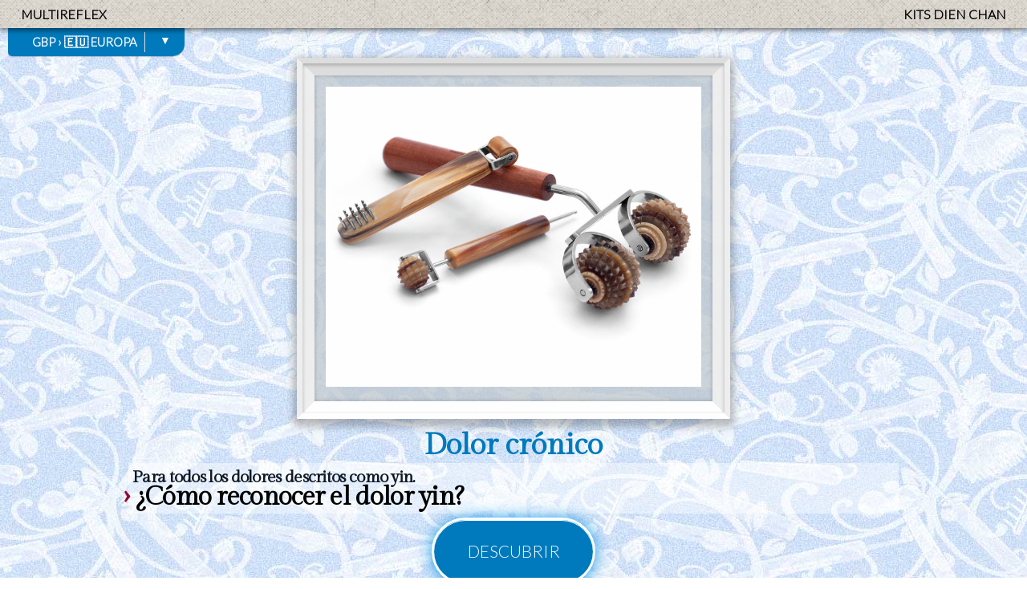

--- FILE ---
content_type: text/html; charset=utf-8
request_url: https://dienshop.com/multireflex-kit.php?kit=512&CU=GBP&idioma=ES&zone=europ
body_size: 7176
content:

<!doctype html>
<html lang="es" class="no-js">
<head>
	<meta http-equiv="Content-Type" content="text/html; charset=utf-8" />
	<meta name="viewport" content="width=device-width, initial-scale=1" />
	<meta name="apple-mobile-web-app-capable" content="yes" />
	<meta name="apple-mobile-web-app-status-bar-style" content="black-translucent" />
	<meta name="robots" content="index, follow, archive" />
	<meta name="Revisit-After" content="21 days" />
	<meta name="Resource-Type" content="document" />
	<meta name="Distribution" content="global" />
	<meta name="Rating" content="general" />

	<meta name="keywords" content="rodillos de reflexologia facial, estimulador de puntos faciales, facioterapia de vietnam original, herramienta reflexologia facial, multi reflexologia vietnamita Dien Chan, instrumentos reflexologia" >
	<meta name="description" content="Descripción..." />
	<meta name="author" content="Dien Chan Multireflex" />
	<meta name="contact" content="admin@multireflex.com" />
		<link rel="copyright" href="https://copyrights.multireflex.com">
	<link rel="canonical" href="https://dienshop.com">

	<meta property="og:type" content="website" />
	<meta property="og:site_name" content="DienShop" />
	<meta property="og:title" content="Dolor crónico" />
	<meta property="og:url" content="https://dienshop.com/multireflex-kit.php?kit=512" />
	<meta property="og:description" content="<p>Para todos los dolores descritos como yin.<br><span class='nested-question'>¿Cómo reconocer el dolor yin?</span></p>" />
	<meta property="og:image" content="G17T103-252-410_F000639.jpg" />
	<meta property="og:locale" content="en_GB" />
	<meta property="fb:app_id" content="733418843680403" />
	
	<link rel="stylesheet" type="text/css" href="css/fondos.css">
	<link rel="stylesheet" type="text/css" href="css/multireflex-kit.css">
	<link rel="stylesheet" type="text/css" href="css/multireflex-kit-options.css" />
	<link rel="stylesheet" type="text/css" href="css/merci.css">
	<link rel="stylesheet" type="text/css" href="css/multireflex-tipoDC.css">

	<script src="js/multireflex-kit-modernizr.js"></script>

<!-- Hotjar Tracking Code for Kits -->
<script>
    (function(h,o,t,j,a,r){
        h.hj=h.hj||function(){(h.hj.q=h.hj.q||[]).push(arguments)};
        h._hjSettings={hjid:2677761,hjsv:6};
        a=o.getElementsByTagName('head')[0];
        r=o.createElement('script');r.async=1;
        r.src=t+h._hjSettings.hjid+j+h._hjSettings.hjsv;
        a.appendChild(r);
    })(window,document,'https://static.hotjar.com/c/hotjar-','.js?sv=');
</script>

	<title>Dolor crónico | Multireflex</title>
</head>
<body>
	<select id="cd-dropdown" class="cd-select bob">
		<option value="-1" selected>GBP › 🇪🇺 Europa</option>
		<option value="multireflex-kit.php?idioma=ES&kit=512&CU=EUR&zone=europ">€UR › Envío ▸ 🇪🇺 Europa</option>
		<option value="multireflex-kit.php?idioma=ES&kit=512&CU=EUR&zone=local">€UR › Envío ▸ 🇫🇷 Francia</option>
		<option value="multireflex-kit.php?idioma=ES&kit=512&CU=USD&zone=world">U$D › Envío ▸ 🇺🇸 U.S.A.</option>
		<option value="multireflex-kit.php?idioma=ES&kit=512&CU=CHF&zone=europ">CHF › Envío ▸ 🇨🇭 Suisse</option>
		<option value="multireflex-kit.php?idioma=ES&kit=512&CU=GBP&zone=europ">GBP › Envío ▸ 🇬🇧 £ U.K.</option>
		<!-- <option value="">▸▸ Catalogue</option> -->
	</select>

	<header class="fd-beige">
		<a href="https://multireflex.com?idioma=ES">multireflex</a>
		<a href="https://dienshop.com/multireflex-kits-index.php?idioma=ES&CU=GBP&zone=europ">Kits Dien&nbsp;Chan</a>
	</header>



<!-- Portada del kit cerrado -->
	<div class="intro-block">
		<div class="content-wrapper fd-tools">

			<div class="start-imgs">
				<div class="painting-frame circ-anim">
					<img src="https://tool.multireflex.eu/G17T103-252-410_F000639.jpg" title="DOLOR CRÓNICO: conjunto de herramientas de Facioterapia - Dien Chan." alt="herramientas de Facioterapia - Dien Chan" />
				</div>
			</div>

			<h1>Dolor crónico</h1>
			<p>Para todos los dolores descritos como yin.<br><span class='nested-question'>¿Cómo reconocer el dolor yin?</span></p>			
			<a href="#0" class="btn" data-action="show-items">Descubrir</a>
		</div>
	</div>




 <!--BLOCKS fermés-->
	<div class="items-wrapper fd-beige">
		<ul class="slider">

<!--Bloc1: presentación del kit-->
			<li class="current">
				<a href="#0" data-action="item-1">
					<img src="https://tool.multireflex.eu/252-fotool00038.gif" title="DOLOR CRÓNICO: conjunto de herramientas de Facioterapia - Dien Chan." alt="reflexología facial" />
					<div class="item-info">
						<h2>El kit</h2>
						<h1>Dolor crónico</h1>
						<p>Descripción...</p>
						<img src="css/icn-info.png">
					</div>
				</a>
			</li>

<!--Bloc2: los tools que lo componen-->
			<li>
				<a href="#0" data-action="item-2">
		<div class="tools-v">
			<!-- <ul> -->

				<img class="tool-v" src="https://tool.multireflex.eu/103-v.png"	title='Herramienta multireflex nº103'	alt='Herramienta multireflex nº103'/>
				<img class="tool-v" src="https://tool.multireflex.eu/252-v.png"	title='Herramienta multireflex nº252'	alt='Herramienta multireflex nº252'/>
				<img class="tool-v" src="https://tool.multireflex.eu/410-v.png"	title='Herramienta multireflex nº410'	alt='Herramienta multireflex nº410'/>
		</div>
		
					
					<div class="item-info">
						<h2>Sus herramientas</h2>
						<h1>Dolor crónico</h1>
						<p>Cada herramienta</p>
						<img src="css/icn-info.png">
					</div>
				</a>
			</li>


<!-- ITEMS GENERIQUES -->
			<li>
				<a href="#0" data-action="item-3">
					<img src="kits-gastosinc-images/faceasit-cream-307.jpg" title="Plan de tratamiento" alt="Plan de tratamiento" />
					<div class="item-info">
						<h2>Aprender</h2>
						<h1>
	
	
	
</h1>
						<p>Saber usarlos</p>
						<img src="css/icn-info.png">
					</div>
				</a>
			</li>

			<li>
				<a href="#0" data-action="item-4">
					<img src="kits-gastosinc-images/circle-bouquetcarol.png" title="Herramientas faciales de fabricación artisanal ecológica." alt="Herramientas faciales de fabricación artisanal ecológica." />
					<div class="item-info">
						<h2>Auténticos</h2>
						<h1>Joyas de salud</h1>
						<p>Fabricación sostenible</p>
						<img src="css/icn-info.png">
					</div>
				</a>
			</li>

			<li>
				<a href="#0" data-action="item-5">
					<img src="kits-gastosinc-images/contact-card.jpg" alt="contact Dien Chan" title="multireflex contact" />
					<div class="item-info">
						<h2>Contacto</h2>
						<h1>¿Quienes somos?</h1>
						<p>Los expertos del Dien Chan</p>
						<img src="css/icn-info.png">
					</div>
				</a>
			</li>

		</ul>

		<ul class="slider-navigation img-replace">
			<li><a href="#0" class="prev inactive">#prev</a></li>
			<li><a href="#0" class="next">#next</a></li>
		</ul> <!--\\slider-navigation -->

	</div> <!--\\END blocks fermés -->


<!--
.............................
........DESC du Kit..........
.............................
-->
	<div id="item-1" class="item-content"> 
		<div>
			<p style="display: none;"> P:94.6 G:8.6<br>86,00</p>
			
			<h2>El kit Dolor crónico</h2>
			<img src="https://tool.multireflex.eu/252-fotool00038.gif" title="DOLOR CRÓNICO: conjunto de herramientas de Facioterapia - Dien Chan." alt="reflexología facial" />
			<em><p>Para todos los dolores descritos como yin.<br><span class='nested-question'>¿Cómo reconocer el dolor yin?</span></p></em>
			<div class="offre-prix">Este kit «Dolor crónico» del Dien Chan a un precio excepcional de 86,00£<span>+Gastos de envío dependiendo de su área geográfica de entrega.</span></div>
			<div class="desckit"><p>Consideramos un dolor yin cuando se describe como frío, sordo, disperso.<br>Cuando un mal es difícil de localizar; es decir, no muy preciso.<br>Y también muchos sufrimientos crónicos y profundos.</p><p>Para restablecer el equilibrio y provocar nuestro proceso natural de autorregulación, utilizamos herramientas multirreflex con efecto yang.</p><p><span class='list-pipe'>1|</span> Paso local<br>Empezar «rolando» sobre la parte del cuerpo afectada con la Doble bola yang nº410. El peso del instrumento es suficiente; por lo tanto, no es necesario presionar.<br>Ir y venir de manera regular y delicadamente durante al menos 4 minutos.</p><p>2.<span class='list-pipe'>1|</span> Paso facial estructural<br>A continuación, delinee la zona refleja facial consultando los esquemas de reflexión. Para estimular la zona facial, utilizaremos la pequeña bola de picos del Detector bola yang nº103.</p><p><span class='nested-colon'>Por ejemplo:</span> un dolor localizado en la zona lumbar nos invita a rodar sobre la punta de la nariz. Es el esquema de reflexión de las extremidades sobre el rostro (hombre rojo) que nos dice que la nariz es la zona refleja de la espalda.</p><p>2.<span class='list-pipe'>2|</span> Paso facial orgánico<br>Ante un dolor más bien orgánico, preferimos utilizar el minicepillo de la Beauty-brush nº252.<br>Nos permite masajes más fáciles al guiarnos con el esquema de reflexión de los órganos internos en la cara.<br>Se trata de dibujar «comas» para «amasar» la zona sin dañar nunca la epidermis.<br>Realizar una cincuentena de estimulaciones respetando el sentido natural de la fibra de la piel.</p><p><span class='list-pipe'>3|</span> Consolidación<br>Los dolores considerados yin necesitan reactivar la energía global interna de forma yang.<br><span class='nested-colon'>Utilizando la varilla de acero inoxidable del Detector bola yang nº103, estimular los siguientes puntos&middot;<bqc>bqc</bqc>:</span><br>127&middot; 63&middot; 50&middot; 37&middot; 1&middot; 300&middot; guiado por el siguiente diagrama.</p><p>Usar la Doble bola yang nº410 cada vez que sientes dolor.</p><p>Aplicar el tratamiento completo al menos una vez al día durante una semana y luego espaciar las sesiones observando tus sensaciones y en función de la mejoría.</p></div>

			<div class="offre-prix">
				¡Aprovecha esta oferta para adquirir un hermoso conjunto de herramientas multireflex al mejor precio.<span>¡Verdaderas joyas de salud, útiles y efectivas!<span>			</div>

			<iframe class="comprar" src='https://dienshop.com/multireflex-kit-pay.php?kit=512&CU=GBP&idioma=ES&zone="europ'></iframe>

			<div class="disclaimer"><p>📌Si la zona geográfica de entrega no corresponde a su dirección, le pediremos que pague la diferencia para poder enviarle su paquete.<br>El pago se realiza a través de la pasarela segura de PayPal y no necesita abrir una cuenta. Los datos de su tarjeta de crédito no se comparten con el comerciante.<br>Al realizar este pago, acepta <a href=’http://condicionesventa.multireflex.com’ target=’_new’>los Términos y condiciones de venta</a> de la empresa DienChanMultireflex&reg;. Todos los derechos reservados.</p></div>
			<div class="lekit">
			<img src="https://tool.multireflex.eu/K512T103-252-410_F000910.png" title="DOLOR CRÓNICO: conjunto de herramientas de Facioterapia - Dien Chan." alt="instrumentos de reflexología" />
			</div>
		</div>
		<a href="#0" class="close img-replace">#close</a>
	</div> <!--\\END desc -->


<!--.........SES TOOLS.....................-->
	<div id="item-2" class="item-content">  
			<div>
				<h2>Dolor crónico</h2>
				<em>Este kit está compuesto por varias herramientas multireflex que te serán de gran utilidad a la hora de abordar muchos tratamientos.<br> Aquí tienes el listado de los instrumentos que componen este kit y sus enlaces para acceder a cada ficha detallada.<br><br>Si el kit completo no te satisface, puedes utilizar el botón de compra de cada referencia deseada para adquirirlas individualmente.</em>
				
<!-- INDIVIDUAL TOOLS-->
				<div class="tool-resum">
					<img class="tool-v-list" src='https://tool.multireflex.eu/103-v.png' title='«Herramienta multireflex nº103»'	alt='Herramienta multireflex nº103' />
					<h3 class='tool-name'>▸ El Detector bola yang nº103</h3>
					<p>El Detector nº103 es una herramienta multireflex extremadamente completa. Podemos combinar los efectos yang de su pequeña bola de picos, con la aplicación de una fórmula de puntos&middot;<bqc>bqc</bqc> sobre el rostro<br>Muy práctico gracias a su tamaño, es un instrumento para tener siempre encima.</p>
					
					<div class="cart-add-div">
						<a class="cart-add" href="https://dienshop.com/gsite-quick-add.php?tool=103&CU=GBP&idioma=ES" target="_new">
							<img src="css/addcesta-solo.webp"/> <span></span>
						</a>
						<p class="masinfo">✚<a href="http://103.multireflex.com" target="_new">info ↗️</a></p>
					</div>


				</div>		
				<div class="tool-resum">
					<img class="tool-v-list" src='https://tool.multireflex.eu/252-v.png' title='«Herramienta multireflex nº252»'	alt='Herramienta multireflex nº252' />
					<h3 class='tool-name'>▸ La Beauty-brush nº252</h3>
					<p>Minibrocha por un lado y con un cilindro liso yin por el otro, es la herramienta estrella para realizar nuestros masajes tonificantes en cualquier momento del día. Ideal para luchar contra las imperfecciones de la piel y la fatiga.</p>
					
					<div class="cart-add-div">
						<a class="cart-add" href="https://dienshop.com/gsite-quick-add.php?tool=252&CU=GBP&idioma=ES" target="_new">
							<img src="css/addcesta-solo.webp"/> <span></span>
						</a>
						<p class="masinfo">✚<a href="http://252.multireflex.com" target="_new">info ↗️</a></p>
					</div>


				</div>		
				<div class="tool-resum">
					<img class="tool-v-list" src='https://tool.multireflex.eu/410-v.png' title='«Herramienta multireflex nº410»'	alt='Herramienta multireflex nº410' />
					<h3 class='tool-name'>▸ La Doble bola yang nº410</h3>
					<p>De uso corporal, esta herramienta multireflex ayuda a aliviar el entumecimiento muscular al estimular la sangre y la microcirculación linfática.<br>La Doble bola yang nº410 se usa para tonificar grandes músculos, reducir la grasa, energizar los meridianos y tratar cualquier dolor considerado yin.</p>
					
					<div class="cart-add-div">
						<a class="cart-add" href="https://dienshop.com/gsite-quick-add.php?tool=410&CU=GBP&idioma=ES" target="_new">
							<img src="css/addcesta-solo.webp"/> <span></span>
						</a>
						<p class="masinfo">✚<a href="http://410.multireflex.com" target="_new">info ↗️</a></p>
					</div>


				</div>		

				<!-- <iframe class="cart-show" src="https://dienshop.com/multireflex-showcart.php?idioma=ES"></iframe> -->

				<div class="lekit">
					<img src="https://tool.multireflex.eu/G17T103-252-410_F000639.jpg" title="DOLOR CRÓNICO: conjunto de herramientas de Facioterapia - Dien Chan." alt="reflexología facial" />

<!-- De nouveau le bouton d'achat du kit complet -->
					<iframe class="comprar" src='https://dienshop.com/multireflex-kit-pay.php?kit=512&CU=GBP&idioma=ES&zone=europ'></iframe>
					
					<div class="disclaimer"><p>📌Si la zona geográfica de entrega no corresponde a su dirección, le pediremos que pague la diferencia para poder enviarle su paquete.<br>El pago se realiza a través de la pasarela segura de PayPal y no necesita abrir una cuenta. Los datos de su tarjeta de crédito no se comparten con el comerciante.<br>Al realizar este pago, acepta <a href=’http://condicionesventa.multireflex.com’ target=’_new’>los Términos y condiciones de venta</a> de la empresa DienChanMultireflex&reg;. Todos los derechos reservados.</p></div>
				</div>
			</div>

			<a href="#0" class="close img-replace">#close</a>
	</div> <!--\\END ses tools -->

<!-- Plan de soin en Dien Chan -->
	<div id="item-3" class="item-content">
		<div>
			<h2>Plan de tratamiento</h2>
			<img class="item-img circ-anim" src="kits-gastosinc-images/faceasit-cream-307.jpg" alt="App of Dien Chan" title="appli de Dien Chan" />
			<em>¿Como desarrollar un plan de tratamiento?</em>
			<p>Es mediante el diálogo con nuestro paciente o haciéndonos las preguntas correctas que desarrollamos un diagnóstico. Esta evaluación no médica describe el plan de cuidado.</p><p>Puede parecer complejo, ¡pero no es complicado!</p><p>Te proponemos un archivo completo y gratuito para resaltar todas las nociones teóricas y prácticas con la ayuda de ejemplos y la aplicación Faceasit’clinic.<br>Esta increíble aplicación recompensada con el «Premio a la Innovación en Reflexología 2018» por la Asociación de Reflexólogos de Canadá, se ha convertido en la herramienta indispensable para cualquier persona que quiera personalizar sus tratamientos en reflexología facial.<br>Es decir: ir más allá de los simples protocolos establecidos, pero adaptarlos a cada uno.</p><p>Nuestro objetivo es ofrecer a todos una fuente inagotable de inspiración tanto para el terapeuta profesional como para el principiante que quiere tomar las riendas de su salud de forma natural.<br>En este hermoso archivo, descubrirás cómo organizar tu trabajo terapéutico y definir un procedimiento de cuidado. La mejor manera de construir fórmulas de puntos&middot;<bqc>bqc</bqc> es comprender cada paso del trabajo en Facioterapia - Dien&nbsp;Chan.</p><p>Evaluar + Localizar + Tratar:<br>&bull; ¿Cómo el Dien&nbsp;Chan sintetiza muchas informaciones?<br>&bull; ¿Cómo traducir esta información en un tratamiento concreto?<br>&bull; ¿Cómo descifrar la historia del paciente para descubrir si estamos ante un trastorno expresado de forma yin o yang?<br>&bull; Los diferentes niveles del protocolo de cuidado y aprender a elegir los instrumentos más adecuados para la situación.<br>&bull; Comprender los efectos yin y yang de las herramientas multireflex para restablecer el equilibrio energético rápidamente.</p><p>Puedes acceder al archivo completo a través de este enlace <a href='http://plan.Faceasit.com/es' target='_new'>plan.Faceasit.com/es</a>.<br>¡Buena lectura! Si tienes alguna pregunta, no dudes en escribirnos: <a href='mailto:info@facioterapia.org'>info@facioterapia.org</a>.</p>		</div>
		<a href="#0" class="close img-replace">#close</a>
	</div> <!--\\END plan de soin -->


<!-- Les outils multireflex -->
	<div id="item-4" class="item-content">
		<div>
			<h2>Las genuinas herramientas multireflex</h2>
			<img class="item-img circ-anim" src="kits-gastosinc-images/bouquet-cadeau500px.jpg" alt="Herramientas faciales de fabricación artisanal ecológica." title="Herramientas faciales de fabricación artisanal ecológica." />
			<em>¡Verdadera joyas de salud!</em>
			<p>Entregando herramientas multireflex en todo el mundo desde 2002, somos el proveedor oficial de la Escuela Internacional de Multirreflexología - Dien&nbsp;Chan.</p><p>Preocupados por el medio ambiente, practicamos la economía circular y elaboramos cada herramienta con materias nobles y naturales, evitando sustancias sintéticas contaminantes.<br>Elegimos la madera de mimosa y el cuerno recuperado en el mundo agrícola tradicional para que ningún animal haya sido herido o criado con este propósito.<br>Preferimos el cuerno verdadero, como se ha hecho a lo largo de la historia, por sus propiedades antisépticas y su alta frecuencia terapéutica.</p><p>Instrumentos de elegancia y precisión, las herramientas multireflex satisfacen las necesidades profesionales y enriquecen sus gestos diarios de belleza mientras cuidan su salud.</p><p>El catálogo completo de las herramientas multireflex está disponible en el <a href='http://DienShop.com' target='_new'>DienShop.com</a>.</p>		</div>
		<a href="#0" class="close img-replace">#close</a>
	</div> <!--\\END outils multireflex -->


<!--CONTACT-->
	<div id="item-5" class="item-content"> 
		<div>
			<h2>Los expertos del Dien&nbsp;Chan</h2>
			<img class="item-img circ-anim" src="kits-gastosinc-images/contact-card.jpg" alt="multireflex contact" title="Dien Chan experts" />
			<em>Un equipo internacional en constante evolución.</em>
			<p>Desde 2002, hemos estado trabajando en la divulgación y enseñanza del método original de reflexología facial también conocido como «Multirreflexología - Dien&nbsp;Chan».</p><p>Nuestros años de colaboración con terapeutas experimentados de Vietnam, nuestra gran experiencia, nuestras publicaciones en varios idiomas (el ABC du Dien&nbsp;Chan, Edt Grancher, París) y la aplicación interactiva Faceasit (Premio a la innovación en reflexología 2018), son la garantía de una formación seria.<br>Creemos firmemente que la información no es una mercancía y nuestro talento docente está al servicio de los estudiantes apasionados.</p><p>🌿 Por lo tanto, participamos activamente en la protección del medio ambiente al reducir el abuso de medicamentos con efectos secundarios peligrosos para el cuerpo y el planeta.</p><p>👍¡Aprender con expertos, es importante!<br>▸ Consulta la agenda de cursos para escoger tu ciudad y fechas en <a href='http://agenda.facioterapia.org' target='_new'>agenda.facioterapia.org</a>.<br>▸ Para recibir el boletín de los expertos en Dien&nbsp;Chan: <a href='http://news.facioterapia.org' target='_new'>news.facioterapia.org</a></p><p>&#126;&#126;&#126;&#126;&#126;&#126;&#126;&#126;&#126;&#126;<br>E-mail: <a href='mailto:info@facioterapia.org'>info@facioterapia.org</a><br>Tél.: +34 636 355 156 [Barcelona]  o  +33 (0)767 880 190 [Francia] <br>Dominio oficial de la escuela: <a href='http://www.Facioterapia.org' target='_new'>www.Facioterapia.org</a><br>Para más informaciones y consejos: <a href='http://www.multireflex.com' target='_new'>www.multireflex.com</a></p>		</div>
		<a href="#0" class="close img-replace">#close</a>
	</div> <!--\\END contact -->

<!-- <script type="text/javascript" src="https://code.jquery.com/jquery-latest.min.js" ></script> -->
<script type="text/javascript" src="js/jquery-2.1.4.js"></script>
<script type="text/javascript" src="js/jquery.mobile.custom.min.js"></script>
<script type="text/javascript" src="js/multireflex-kit.js"></script>

<!-- POUR LE MENU D'OPTIONS -->
		<script type="text/javascript" src="js/multireflex-kit-options.js"></script>
		<script type="text/javascript">
			$( '#cd-dropdown' ).dropdown( { gutter : 5, stack : false,slidingIn : 100,
					onOptionSelect : function( opt ) {
						window.location = opt.data( 'value' ); }
					} ); 
		</script>

</body>
</html>


<!--Design & coded by Patryck Aguilar-Cassarà -->
<!--Thanks to https://codyhouse.co/gem/squeezebox-portfolio-template -->
<!--MULTIREFLEX©20230528 ➢ copyrights.multireflex.com -->

--- FILE ---
content_type: text/html; charset=UTF-8
request_url: https://dienshop.com/multireflex-kit-pay.php?kit=512&CU=GBP&idioma=ES&zone=%22europ
body_size: 2137
content:

<!doctype html>
<html lang="es" class="no-js">
<head>
  <meta charset="UTF-8">
  <meta name="viewport" content="width=device-width, initial-scale=1">
  <meta name="apple-mobile-web-app-capable" content="yes">
  <meta name="apple-mobile-web-app-status-bar-style" content="black-translucent">
  <meta http-equiv="X-UA-Compatible" content="IE=edge">
  <meta name="author" content="Dien Chan Multireflex">
  <link rel="copyright" href="https://copyright.multireflex.com">
  <link rel="canonical" href="https://www.dienshop.com">
  
 <!--URL PREVIEW-->
  <meta property="og:type" content="website">
  <meta property="og:site_name" content="Dien Chan Multireflex">
  <meta property="og:title" content="Dien Chan kit | Dolor crónico">
  <meta property="og:image" content="http://tool.multireflex.eu/252-fotool00038.gif">
  <meta property="og:url" content="https://dienshop.com/multireflex-kit.php?kit=512&idioma=ES">
  <meta property="og:locale" content="en_GB">
  <meta property="og:description" content="<p>Para todos los dolores descritos como yin.<br><span class='nested-question'>¿Cómo reconocer el dolor yin?</span></p>">

  <link rel="shortcut icon" href="favicon.ico">
  <link rel="preconnect" href="https://fonts.googleapis.com">
  <link rel="preconnect" href="https://fonts.gstatic.com" crossorigin>

  <link rel="stylesheet" type="text/css" href="css/multireflex-kit-pay.css">
  <link rel="stylesheet" type="text/css" href="css/multireflex-tipoDC.css">

<script>document.getElementsByTagName("html")[0].className += " js";</script>

  <title>Dolor crónico | Multireflex</title>
</head>

<body class="fd-color">


<!-- Le code PAYPAL du bouton -->
<div id="smart-button-container">
      <div style="text-align: center;">
        <div style="margin-bottom: 1.25rem;">
          <h1 class="fontfamille" title="Dien Chan kitº512">El kit «Dolor crónico» completo</h1>



          <p class="kitcompo">3 herramientas: Las herramientas: #103 #252 #410</p>

          <div class="bloc-infos">
            <h3>Escoger la zona de entrega correcta:</h3>

            <div class="lesoptions">
              <div class="totaltax"><p>Precio total*:<span>* impuestos y envío incluidos</span></p></div>

              
              <select id="item-options">
                                  <option zona="E" value="Dolor crónico [Europa]" price="98.6">🇪🇺 Envío en Europa 98.60 £</option>
                  <option zona="W" value="Dolor crónico [Mundo]" price="120.2">🌎 Resto del mundo 120.20 £</option>
                  <option zona="F" value="Dolor crónico [Francia]" price="94.6">🇫🇷 Envío en Francia 94.60 £</option>
                              </select>

              <select style="visibility: hidden" id="quantitySelect"></select>
            </div>
          </div>

          <div id="paypal-button-container"></div>
        </div>
      </div>
</div>

 

<script src="https://www.paypal.com/sdk/js?client-id=AZH4QMbTdaJhbGA5_guJCgaCsW4PddZSs18XGHlUTO-fURPIuf0beI1NZgc2targOamve1eltTdwKdxS&currency=GBP&locale=en_GB" data-sdk-integration-source="button-factory"></script>

<script>
function initPayPalButton() {
    var shipping = 0;
    var blocInfos = document.querySelector("#smart-button-container .bloc-infos"); // Target the bloc-infos div
    var itemOptions = document.querySelector("#smart-button-container #item-options");
    var quantity = 1; // Quantity is always 1

    paypal.Buttons({
        style: {
            shape: 'rect',
            color: 'gold',
            layout: 'vertical',
            size: 'responsive',
            label: 'paypal',
        },
        createOrder: function (data, actions) {
            // Retrieve selected item details
            var zona = itemOptions.options[itemOptions.selectedIndex].getAttribute("zona");
            var selectedItemDescription = itemOptions.options[itemOptions.selectedIndex].value;
            var selectedItemPrice = parseFloat(itemOptions.options[itemOptions.selectedIndex].getAttribute("price"));

            var priceTotal = quantity * selectedItemPrice + parseFloat(shipping);
            priceTotal = Math.round(priceTotal * 100) / 100;
            var itemTotalValue = Math.round((selectedItemPrice * quantity) * 100) / 100;

            // Hide the entire bloc-infos div
            if (blocInfos) {
                blocInfos.style.display = "none";
            }

            return actions.order.create({
                purchase_units: [{
                    reference_id: zona + "PP01K512XFM",
                    description: 'Tu kit Dien Chan',
                    amount: {
                        currency_code: 'GBP',
                        value: priceTotal,
                        breakdown: {
                            item_total: {
                                currency_code: 'GBP',
                                value: itemTotalValue,
                            },
                            shipping: {
                                currency_code: 'GBP',
                                value: shipping,
                            }
                        }
                    },
                    items: [{
                        name: selectedItemDescription,
                        sku: zona + "PP01K512XFM",
                        unit_amount: {
                            currency_code: 'GBP',
                            value: selectedItemPrice,
                        },
                        quantity: quantity,
                    }]
                }]
            });
        },
        onApprove: function (data, actions) {
            return actions.order.capture().then(function (details) {
                alert('Transacción completada por ' + details.payer.name.given_name + '!');
            });
        },
        onCancel: function (data) {
            // Show the bloc-infos div again if the user cancels
            if (blocInfos) {
                blocInfos.style.display = "block";
            }
        },
        onError: function (err) {
            console.error("PayPal Button Error:", err);
        },
    }).render('#paypal-button-container');
}
initPayPalButton();
</script>


    </body>
</html>
<!--Design & coded by Patryck Aguilar-Cassarà -->
<!--MULTIREFLEX©20240115 ➢ copyrights.multireflex.com -->

--- FILE ---
content_type: text/html; charset=UTF-8
request_url: https://dienshop.com/multireflex-kit-pay.php?kit=512&CU=GBP&idioma=ES&zone=europ
body_size: 2137
content:

<!doctype html>
<html lang="es" class="no-js">
<head>
  <meta charset="UTF-8">
  <meta name="viewport" content="width=device-width, initial-scale=1">
  <meta name="apple-mobile-web-app-capable" content="yes">
  <meta name="apple-mobile-web-app-status-bar-style" content="black-translucent">
  <meta http-equiv="X-UA-Compatible" content="IE=edge">
  <meta name="author" content="Dien Chan Multireflex">
  <link rel="copyright" href="https://copyright.multireflex.com">
  <link rel="canonical" href="https://www.dienshop.com">
  
 <!--URL PREVIEW-->
  <meta property="og:type" content="website">
  <meta property="og:site_name" content="Dien Chan Multireflex">
  <meta property="og:title" content="Dien Chan kit | Dolor crónico">
  <meta property="og:image" content="http://tool.multireflex.eu/252-fotool00038.gif">
  <meta property="og:url" content="https://dienshop.com/multireflex-kit.php?kit=512&idioma=ES">
  <meta property="og:locale" content="en_GB">
  <meta property="og:description" content="<p>Para todos los dolores descritos como yin.<br><span class='nested-question'>¿Cómo reconocer el dolor yin?</span></p>">

  <link rel="shortcut icon" href="favicon.ico">
  <link rel="preconnect" href="https://fonts.googleapis.com">
  <link rel="preconnect" href="https://fonts.gstatic.com" crossorigin>

  <link rel="stylesheet" type="text/css" href="css/multireflex-kit-pay.css">
  <link rel="stylesheet" type="text/css" href="css/multireflex-tipoDC.css">

<script>document.getElementsByTagName("html")[0].className += " js";</script>

  <title>Dolor crónico | Multireflex</title>
</head>

<body class="fd-color">


<!-- Le code PAYPAL du bouton -->
<div id="smart-button-container">
      <div style="text-align: center;">
        <div style="margin-bottom: 1.25rem;">
          <h1 class="fontfamille" title="Dien Chan kitº512">El kit «Dolor crónico» completo</h1>



          <p class="kitcompo">3 herramientas: Las herramientas: #103 #252 #410</p>

          <div class="bloc-infos">
            <h3>Escoger la zona de entrega correcta:</h3>

            <div class="lesoptions">
              <div class="totaltax"><p>Precio total*:<span>* impuestos y envío incluidos</span></p></div>

              
              <select id="item-options">
                                  <option zona="E" value="Dolor crónico [Europa]" price="98.6">🇪🇺 Envío en Europa 98.60 £</option>
                  <option zona="W" value="Dolor crónico [Mundo]" price="120.2">🌎 Resto del mundo 120.20 £</option>
                  <option zona="F" value="Dolor crónico [Francia]" price="94.6">🇫🇷 Envío en Francia 94.60 £</option>
                              </select>

              <select style="visibility: hidden" id="quantitySelect"></select>
            </div>
          </div>

          <div id="paypal-button-container"></div>
        </div>
      </div>
</div>

 

<script src="https://www.paypal.com/sdk/js?client-id=AZH4QMbTdaJhbGA5_guJCgaCsW4PddZSs18XGHlUTO-fURPIuf0beI1NZgc2targOamve1eltTdwKdxS&currency=GBP&locale=en_GB" data-sdk-integration-source="button-factory"></script>

<script>
function initPayPalButton() {
    var shipping = 0;
    var blocInfos = document.querySelector("#smart-button-container .bloc-infos"); // Target the bloc-infos div
    var itemOptions = document.querySelector("#smart-button-container #item-options");
    var quantity = 1; // Quantity is always 1

    paypal.Buttons({
        style: {
            shape: 'rect',
            color: 'gold',
            layout: 'vertical',
            size: 'responsive',
            label: 'paypal',
        },
        createOrder: function (data, actions) {
            // Retrieve selected item details
            var zona = itemOptions.options[itemOptions.selectedIndex].getAttribute("zona");
            var selectedItemDescription = itemOptions.options[itemOptions.selectedIndex].value;
            var selectedItemPrice = parseFloat(itemOptions.options[itemOptions.selectedIndex].getAttribute("price"));

            var priceTotal = quantity * selectedItemPrice + parseFloat(shipping);
            priceTotal = Math.round(priceTotal * 100) / 100;
            var itemTotalValue = Math.round((selectedItemPrice * quantity) * 100) / 100;

            // Hide the entire bloc-infos div
            if (blocInfos) {
                blocInfos.style.display = "none";
            }

            return actions.order.create({
                purchase_units: [{
                    reference_id: zona + "PP01K512XFM",
                    description: 'Tu kit Dien Chan',
                    amount: {
                        currency_code: 'GBP',
                        value: priceTotal,
                        breakdown: {
                            item_total: {
                                currency_code: 'GBP',
                                value: itemTotalValue,
                            },
                            shipping: {
                                currency_code: 'GBP',
                                value: shipping,
                            }
                        }
                    },
                    items: [{
                        name: selectedItemDescription,
                        sku: zona + "PP01K512XFM",
                        unit_amount: {
                            currency_code: 'GBP',
                            value: selectedItemPrice,
                        },
                        quantity: quantity,
                    }]
                }]
            });
        },
        onApprove: function (data, actions) {
            return actions.order.capture().then(function (details) {
                alert('Transacción completada por ' + details.payer.name.given_name + '!');
            });
        },
        onCancel: function (data) {
            // Show the bloc-infos div again if the user cancels
            if (blocInfos) {
                blocInfos.style.display = "block";
            }
        },
        onError: function (err) {
            console.error("PayPal Button Error:", err);
        },
    }).render('#paypal-button-container');
}
initPayPalButton();
</script>


    </body>
</html>
<!--Design & coded by Patryck Aguilar-Cassarà -->
<!--MULTIREFLEX©20240115 ➢ copyrights.multireflex.com -->

--- FILE ---
content_type: text/css; charset=utf-8
request_url: https://dienshop.com/css/multireflex-kit-options.css
body_size: 741
content:
.cd-dropdown, .cd-select {
	position: fixed;
	width: 220px;
	margin: 0 auto;
	display: block;
	top: 35px;
	z-index: 3;
	height: 40px;
	left: 10px;
}
.cd-dropdown > span {
	width: 100%;
	height: 35px;
	color: #FFF;
	font-weight: 700;
	font-size: 15px;
	background: #007ABC;
	display: block;
	padding: 10px 40px 0px 30px;
	position: relative;
	cursor: pointer;
	text-transform: uppercase;
	font-family: Lato, sans-serif;
	border-radius: 0 0 15px 5px;
}
.cd-dropdown > span::after {
	content: '\25BC';
	position: absolute;
	right: 0px;
	top: 15%;
	width: 50px;
	text-align: center;
	font-size: 14px;
	padding: 0;
	height: 70%;
	line-height: 20px;
	border-left: 1px solid #ddd;
}
.cd-dropdown.cd-active > span:after {content: '\25B2';}

.cd-dropdown ul {
	list-style-type: none;
	margin: 0;
	padding: 0;
	display: block;
	position: relative;
}

.cd-dropdown ul li {display: block;}
.cd-dropdown ul li span {
	width: 100%;
	background: #fff;
	line-height: 26px;
	padding: 10px 10px 5px 10px;
	display: block;
	color: #007ABC;
	cursor: pointer;
	font-weight: 700;
	text-transform: uppercase;
	font-family: Lato, sans-serif;
	letter-spacing: -1px;
}

.cd-dropdown > span,
.cd-dropdown ul li span {
	-webkit-backface-visibility: hidden;
	-webkit-touch-callout: none;
	-webkit-user-select: none;
	-khtml-user-select: none;
	-moz-user-select: none;
	-ms-user-select: none;
	user-select: none;
}

.cd-dropdown > span span[class^="icon-"],
.cd-dropdown > span span[class*=" icon-"]{
	padding: 0 30px 0 45px;
}

/* EFFECT 5 de CoDrop https://tympanus.net/codrops/2012/11/29/simple-effects-for-drop-down-lists */
/* Select fallback styling */
.cd-select {
	border: 1px solid #007abc;
	border-radius: 0 0 5px 5px;
	font-size: inherit;
	box-shadow: 0 0 10px rgba(0,0,0,0.7);
}
.cd-dropdown > span,
.cd-dropdown ul li:nth-last-child(-n+3) span {
	box-shadow: 0 1px 1px rgba(0,0,0,0.2);
}

.cd-dropdown ul {
	font-size: 1rem;
	position: absolute;
	top: 0px;
	width: 100%;
}

.cd-dropdown ul li {position: absolute;	width:inherit;}

.cd-active.cd-dropdown > span {
	color:#B7BFC4;
	box-shadow: none !important;
}

.cd-active.cd-dropdown > span,
.cd-active.cd-dropdown ul li span {
	box-shadow: 2px 2px 5px 1px rgba(0,0,0,.2);
}

.cd-active.cd-dropdown ul li {
	-webkit-transform-origin: -130% 90%;
	-moz-transform-origin: -130% 90%;
	-o-transform-origin: -130% 90%;
	-ms-transform-origin: -130% 90%;
	transform-origin: -130% 90%;
}

.cd-active.cd-dropdown ul li span {
	-webkit-transition: all 0.2s linear 0s;
	-moz-transition: all 0.2s linear 0s;
	-ms-transition: all 0.2s linear 0s;
	-o-transition: all 0.2s linear 0s;
	transition: all 0.2s linear 0s;
}

.cd-active.cd-dropdown ul li span:hover {background:#007abc;color: #fff;}


--- FILE ---
content_type: text/css; charset=utf-8
request_url: https://dienshop.com/css/merci.css
body_size: 298
content:
/*
Pour les banners merci=merci et merci=error
*/
.merci {
    z-index: 99999;
    padding: 20px;
    line-height: 20px;
    position: absolute;
    margin: 60px auto;
    width: 80%;
    right: 5%;
    left: 5%;
    max-width: 800px;
}
.merci h2 {color: #fbef08;font-weight: bold;text-transform: uppercase;letter-spacing:7px;}
.merci p {margin-bottom: 10px;}
.merci a {color: #fbef08;font-weight: bold;}
.merci-merci {
  background-color: #007abc;
  color: #fff;
  border-radius: 15px;
  box-shadow: 0 2px 7px 10px #5e7988b3;

background: linear-gradient(233deg, #cddff7, #c90f50);
background-size: 400% 400%;
-webkit-animation: mercigradient 7s ease infinite;
-moz-animation: mercigradient 7s ease infinite;
-o-animation: mercigradient 7s ease infinite;
animation: mercigradient 7s ease infinite;
}
.merci-error {
  background-color: #ee5689e6;
  color: #000;
  border: 3px solid red;
}

@-webkit-keyframes mercigradient {
    0%{background-position:49% 0%}
    50%{background-position:52% 100%}
    100%{background-position:49% 0%}
}
@-moz-keyframes mercigradient {
    0%{background-position:49% 0%}
    50%{background-position:52% 100%}
    100%{background-position:49% 0%}
}
@-o-keyframes mercigradient {
    0%{background-position:49% 0%}
    50%{background-position:52% 100%}
    100%{background-position:49% 0%}
}
@keyframes mercigradient {
    0%{background-position:49% 0%}
    50%{background-position:52% 100%}
    100%{background-position:49% 0%}
}

--- FILE ---
content_type: image/svg+xml
request_url: https://dienshop.com/css/kits-gastosinc-arrow.svg
body_size: 452
content:
<?xml version="1.0" encoding="utf-8"?>
<!-- Generator: Adobe Illustrator 23.0.4, SVG Export Plug-In . SVG Version: 6.00 Build 0)  -->
<svg version="1.1" id="Capa_1" xmlns="http://www.w3.org/2000/svg" xmlns:xlink="http://www.w3.org/1999/xlink" x="0px" y="0px"
	 width="21.1px" height="35.9px" viewBox="0 0 21.1 35.9" style="enable-background:new 0 0 21.1 35.9;" xml:space="preserve">
<style type="text/css">
	.st0{fill:#3E5AFF;}
	.st1{fill:#FFFFFF;}
</style>
<g>
	<path class="st0" d="M2.2,35.3c-0.4,0-0.9-0.2-1.2-0.5c-0.7-0.7-0.7-1.7,0-2.4l11.7-14.5L1,3.4c-0.6-0.6-0.6-1.7,0-2.3
		c0.3-0.3,0.7-0.5,1.2-0.5s0.9,0.2,1.2,0.5l16.9,16.9L3.4,34.8C3.1,35.2,2.7,35.3,2.2,35.3z"/>
	<path class="st1" d="M2.2,1.1c0.3,0,0.6,0.1,0.8,0.3l16.5,16.5L3,34.4c-0.2,0.2-0.5,0.3-0.8,0.3c-0.3,0-0.6-0.1-0.8-0.3
		C1,34,1,33.3,1.5,32.9l12-14.9L1.5,3C1,2.6,1,1.9,1.5,1.5C1.7,1.2,2,1.1,2.2,1.1 M2.2,0C1.6,0,1.1,0.2,0.7,0.7C0.2,1.1,0,1.6,0,2.2
		c0,0.6,0.2,1.1,0.6,1.5L12,17.9L0.6,32.1c-0.4,0.4-0.6,1-0.6,1.5c0,0.6,0.2,1.2,0.7,1.6c0.4,0.4,1,0.7,1.6,0.7
		c0.6,0,1.2-0.2,1.6-0.7l16.5-16.5l0.8-0.8l-0.8-0.8L3.8,0.7C3.4,0.2,2.8,0,2.2,0L2.2,0z"/>
</g>
</svg>


--- FILE ---
content_type: image/svg+xml
request_url: https://dienshop.com/css/kits-gastosinc-arrow-back.svg
body_size: 222
content:
<?xml version="1.0" encoding="utf-8"?>
<!-- Generator: Adobe Illustrator 23.0.4, SVG Export Plug-In . SVG Version: 6.00 Build 0)  -->
<svg version="1.1" id="Layer_1" xmlns="http://www.w3.org/2000/svg" xmlns:xlink="http://www.w3.org/1999/xlink" x="0px" y="0px"
	 width="49.8px" height="35.3px" viewBox="0 0 49.8 35.3" style="enable-background:new 0 0 49.8 35.3;" xml:space="preserve">
<style type="text/css">
	.st0{fill:#007ABC;}
</style>
<path class="st0" d="M2.2,0h45.5c1.8,0,2.8,2.3,1.8,3.7L26.6,34.2c-0.9,1.4-2.8,1.4-3.7,0L0.4,3.7C-0.6,2.3,0.4,0,2.2,0z"/>
</svg>
